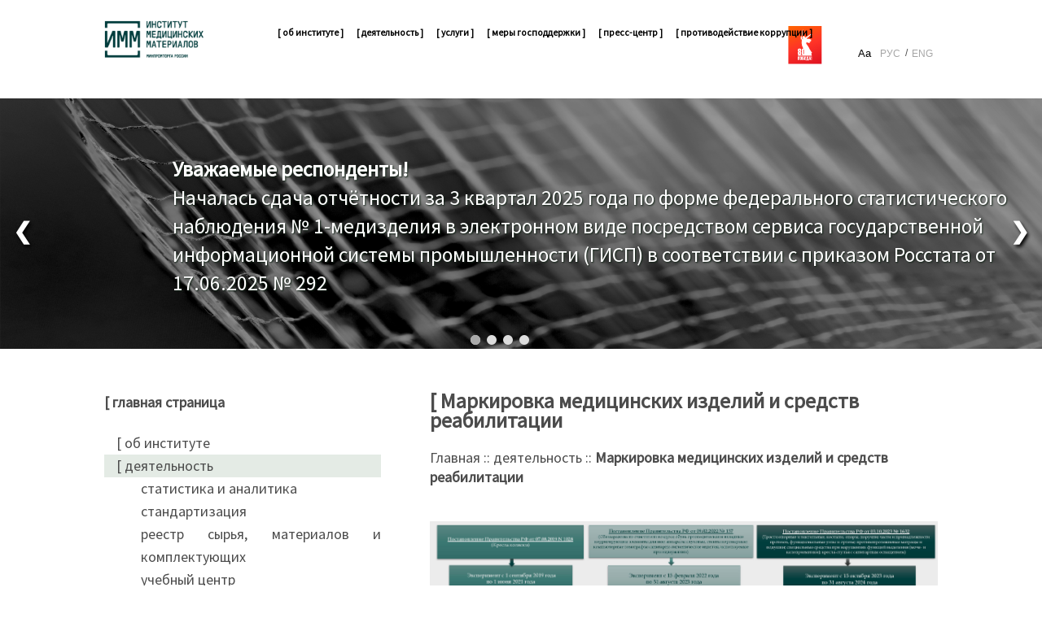

--- FILE ---
content_type: text/html; charset=utf-8
request_url: https://www.inmm.ru/markirovka_med_izdeliy.php
body_size: 6214
content:
<!DOCTYPE html>
<html lang="ru"><head><meta http-equiv="Content-Type" content="text/html; charset=UTF-8">
<head>
    <meta http-equiv="Content-Type" content="text/html; charset=UTF-8" />
<meta name="yandex-verification" content="1b42b9945dd07a82" />
    <link rel="shortcut icon" href="/favicon.ico" type="image/x-icon" />
<title>Маркировка медицинских изделий и средств реабилитации</title>
<meta name="keywords" content="">
<meta name="description" content=""> 
<link rel="stylesheet" href="/css/styles2023.css">
<script src="https://cdnjs.cloudflare.com/ajax/libs/jquery/3.3.1/jquery.min.js"></script>
<script src="https://cdnjs.cloudflare.com/ajax/libs/jquery-cookie/1.4.1/jquery.cookie.min.js"></script>
<script src="/js/google-translate.js"></script>
<script src="//translate.google.com/translate_a/element.js?cb=TranslateInit"></script>

<!--<script src="/js/jquery-1.9.1.min.js"></script>  -->
<script src="/js/slides.min.jquery.js"></script>
<!--<script src="/js/script.js"></script> -->
<script src="/js/custom.js"></script>
<script src="/js/jquery.spincrement.min.js"></script>

<script type="text/javascript" src="/js/carousel4.js"></script>   
<link rel="stylesheet" type="text/css" href="/css/styles-carousel4.css">
<link rel="stylesheet" type="text/css" href="/css/styles-carousel3.css">

    <script type="text/javascript" src="/scripts/fancybox215/jquery.fancybox.js"></script>
    <link rel="stylesheet" type="text/css" href="/scripts/fancybox215/jquery.fancybox.css" media="screen" />
    <script type="text/javascript" src="/scripts/fancybox215/fancybox-settings.js"></script> 

<link rel="stylesheet" href="/css/bvi.min.css" type="text/css">

<html>
<head>
    <title>Маркировка медицинских изделий и средств реабилитации</title>

    <meta http-equiv="Content-Type" content="text/html; charset=UTF-8" />
    <meta name="keywords" content="" />
    <meta name="description" content="" />

    <link rel="shortcut icon" href="/favicon.ico" type="image/x-icon" />
</head>

<body >
<header>
<nav class="light" id="light">
<div class="headindex">

<div style="float:left; width:20%;" class="logo"><a href="https://inmm.ru/index.php"><img src="/images/logo_2023.png" alt="" border="0" style="width: 60%;"></a></div>

<div style="padding-top: 1.3%;  width: 80%; margin: 0 auto;">
<span class="logo-block3"><div class="container-top-navigation-new">
<div class="flex-row container">
<div class="nav">
<ul class="menuu"><li><a href=/about.php>[ об институте ]</a>
 <ul class="submenu"><li><a href=/about.php>об институте</a></li><li><a href=/documents.php>документы</a></li><li><a href=/experts.php>панель&nbsp;экспертов</a></li><li><a href=/partners2023.php>партнеры</a></li><li><a href=/contacts.php>контакты</a></li><li><a href=job_imm.php>вакансии</a></li></ul></li><li><a href=/activity.php>[ деятельность ]</a>
 <ul class="submenu"><li><a href=/medical_device_statistics.php>статистика и аналитика</a></li> <li><a href=/cordination_standardization.php>стандартизация</a>
 <ul class="submenu6"><li><a href=/glossary_imm.php?letter=A>глоссарий ИММ</a></li></ul>    </li><li><a href=/register_materials.php>реестр сырья, материалов и комплектующих </a></li> <li><a href=/program-dpo.php>учебный центр</a>
 <ul class="submenu6"><li><a href=/program-dpo.php>об&nbsp;учебном&nbsp;центре</a></li><li><a href=/education.php>документы</a></li><li><a href=https://www.youtube.com/channel/UCwbiEJqixu9VOL1p2uHSJnw>вебинары</a></li><li><a href=/info_edu/info_edu.php>сведения&nbsp;об&nbsp;образовательной&nbsp;организации</a></li></ul>    </li><li><a href=/r_industry.php>реабилитационная индустрия</a></li><li><a href=/scientific.php>научные заделы</a></li></ul>    </li><li><a href=/metrolog_otsenka.php>[ услуги ]</a>
 <ul class="submenu"><li><a href=/metrolog_otsenka.php>проведение&nbsp;метрологической оценки и нормативной экспертизы проекта технической документации</a></li></ul></li><li><a href=/institutes_dev.php>[ меры господдержки ]</a>
 <ul class="submenu"><li><a href=/institutes_dev.php>институты&nbsp;развития</a></li></ul></li><li><a href=/news_inmm.php>[ пресс-центр ]</a>
 <ul class="submenu"><li><a href=/news_inmm.php>новости&nbsp;ИММ</a></li><li><a href=/digest_inmm.php>дайджест</a></li></ul></li><li><a href=/anti-corruption_measures.php>[ противодействие&nbsp;коррупции ]</a> </li>  </ul></div> </div> </div>  </span></div>

<div style="float:right; margin: -8% 0 0 auto; width:18%; padding-top: 0px; padding-left: 75%; "><a href="https://www.may9.ru/"><img src="/images/victory_logo_80.svg" border="0" style="width: 23%;" alt="80 Победа!"></a></div>

<div style="margin: -6% 0 0 auto; width:20%; text-align:right; padding-top: 0px;font-size: 0.9vw; " >
<a href="#" style="padding-left:0px; vertical-align:middle; font-weight:300; color:#000000; vertical-align:middle;" class="bvi-open" title="Версия сайта для слабовидящих">
<span style="margin-right: 3%;font-size: 1.0vw;">Аа</span></a>
<span style="margin-right:3%; vertical-align:middle;" alt="ru" data-google-lang="ru" class="language__img"> РУС</span>/<span style="margin-right: 3%; vertical-align:middle;" alt="en" data-google-lang="en" class="language__img"> ENG</span>
</div>

</div>
</nav>
</header>

<div class="slider"  style=" width: 100%;   margin-left: 0%;"><div class="slider-dots"> 
<span class="slider-dots_item" onclick="currentSlide(7)"></span> 
</div>
	
<div class="item">
<img src="/images/slider1.jpg" alt="Первый слайд">
<a href="/program-dpo.php"><div class="slideText7">
<span class="sl306">&nbsp;</span></br>
<span class="sl206">Учебный центр ФГАУ «ИММ» проводит обучение<br>по программам повышения квалификации<br>и профессиональной переподготовке</span></br>
 <span class="sl406">Учебный центр -></span> </div></a>
</div>


<div class="item">
<img src="/images/slider1.jpg" alt="Первый слайд">
<a href="/info_mediz.php"><div class="slideText7">
<span class="sl206"><b>Уважаемые респонденты!</b></br>Началась сдача отчётности за 3 квартал 2025 года по форме федерального статистического наблюдения № 1-медизделия в электронном виде посредством сервиса государственной информационной системы промышленности (ГИСП) в соответствии с приказом Росстата от 17.06.2025 № 292</span></br>
</div></a>
</div>


<div class="item">
<img src="/images/slider1.jpg" alt="Первый слайд">
<a href="/info_mediz.php"><div class="slideText7">
<span class="sl306">&nbsp;</span>
<span class="sl206">Уважаемые производители медицинских изделий!<br/> С 01.07.2025 действуют новые правила сдачи отчётности по форме № 1-медизделия!</span></br>
 <span class="sl406">Подробнее -></span> </div></a>
</div>

<div class="item">
<a href="https://www.nnteh.ru/" target="_blank"><img src="/images/slider_nnteh2.jpg" alt="Первый слайд">
<div class="slideText7">
</div></a>
</div>



<div class="item">
<img src="/images/slider1.jpg" alt="Первый слайд">
<a href="/about.php"><div class="slideText7">
<span class="sl306">&nbsp;</span></br>
<span class="sl206">Содействуем развитию отечественной <br>медицинской промышленности</span></br>
 <span class="sl406">Деятельность -></span> </div></a>
</div>

<div class="item">
<img src="/images/slider1.jpg" alt="Первый слайд">
<a href="/about.php"><div class="slideText7">
&nbsp;
<span class="sl206"><b>ФГАУ «Институт медицинских материалов»</b> - </br>единый информационно-аналитический центр Минпромторга России </br> в области медицинской промышленности и реабилитационной индустрии, <br> а также сырья, материалов и комплектующих для их производства</span></br>
 <span class="sl406">Деятельность -></span> </div></a>
</div>
									
<a class="prev" onclick="minusSlide()">&#10094;</a>
<a class="next" onclick="plusSlide()">&#10095;</a>

<div class="slider-dots">
    <span class="slider-dots_item" onclick="currentSlide(1)"></span> 
    <span class="slider-dots_item" onclick="currentSlide(2)"></span> 
    <span class="slider-dots_item" onclick="currentSlide(3)"></span> 
      <span class="slider-dots_item" onclick="currentSlide(4)"></span> 
</div>
 <script src="/css/scriptsl.js"></script> </div>

<div class="footer-menu-wrapper5" style="width: 80%; margin: 0 auto; display: flex; ">

<!--<div class="content"  style=" width: 80%;display: flex;  margin-left: 8%;MARGIN-TOP: 10PX;"> -->
<div  style=" width: 340px; MARGIN-RIGHT: 60PX;">
<br><br><b><a href="/index.php">[ главная страница</a></b><br><br><p class=menul1><a href=/about.php>[ об институте</a></p><p class=menul1 style="   background: #e4ebe5;"><a href=/activity.php>[ деятельность</a></p><p class=menul2><a href=/medical_device_statistics.php>статистика и аналитика</a></p><p class=menul2><a href=/cordination_standardization.php>стандартизация</a></p><p class=menul2><a href=/register_materials.php>реестр сырья, материалов и комплектующих </a></p><p class=menul2><a href=/program-dpo.php>учебный центр</a></p><p class=menul2><a href=/r_industry.php>реабилитационная индустрия</a></p><p class=menul2><a href=/scientific.php>научные заделы</a></p><p class=menul1><a href=/metrolog_otsenka.php>[ услуги</a></p><p class=menul1><a href=/institutes_dev.php>[ меры господдержки</a></p><p class=menul1><a href=/news_inmm.php>[ пресс-центр</a></p><p class=menul1><a href=/anti-corruption_measures.php>[ противодействие&nbsp;коррупции</a></p> 
<br><div class="col-md-45b">[ новости института
</div><br>	<a href=/news_inmm_podrob/Novosti/Publikuem-Dajdzhest-novostej-v-sfere-meditcinskoj-promyshlennosti24/><P class="menul5">16.01.2026 <br><b> Публикуем Дайджест новостей в сфере медицинской промышленности и реабилитационной индустрии № 39 от 16 января 2026 года</b><br>

    <br>
 </P></a><br/>	<a href=/news_inmm_podrob/Novosti/V-Gelendzhike-proshyol-Mezhdunarodnyj-forum-BIOPROM/><P class="menul5">15.10.2025 <br><b> В Геленджике прошёл Международный форум «БИОПРОМ: промышленность и технологии для человека»</b><br>
В период с 6 по 7 октября 2025 года в г. Геленджике прошёл Международный форум «БИОПРОМ: промышленность и технологии для человека».
    <br>
 </P></a><br/>	<a href=/news_inmm_podrob/Novosti/Nadezhda-na-tehnologii-2025-novye-perspektivy-razvitiya/><P class="menul5">14.07.2025 <br><b> «Надежда на технологии 2025»: новые перспективы развития реабилитационной индустрии России </b><br>

    <br>
 </P></a><img src="/images/ras.gif" alt="" border="0" style="width: 340px;height: 1px;"></div>

<div><div> 

<br>
<h2>[ Маркировка медицинских изделий и средств реабилитации</h2>
<a href="/index.php">Главная </a> :: <a  href='/activity.php'>деятельность</a> :: <b>Маркировка медицинских изделий и средств реабилитации</b> <br><br>

 </div>       
         
<div >
<p><a class="fancybox" href="https://inmm.ru/images/Blok-shema_PP_po_markirovke.jpg"><img alt="" src="https://inmm.ru/images/Blok-shema_PP_po_markirovke.jpg" width="100%" height="auto" /></a></p>
<p><a class="fancybox" href="https://inmm.ru/images/Postanovleniya_Pravitelstva_po_markirovke.jpg"><img height="auto" width="100%" src="https://inmm.ru/images/Postanovleniya_Pravitelstva_po_markirovke.jpg" alt="" /></a></p>
<p>&nbsp;&nbsp;</p>
<p><strong>Постановления Правительства Российской Федерации:</strong></p>
<p><a href="https://inmm.ru/docs/doc/Prikaz_ob_utverzhdenii_perechnya_kriticheskoj_produktcii_meditcinskoj_promyshlennosti_i_reabilitatcionnoj_industrii_Rossijskoj_Federatcii.pdf" target="_blank"><img alt="" src="/images/pdf1.gif" width="29" height="32" valign="middle" /></a><a href="https://inmm.ru/docs/doc/Postanovlenie_Pravitelstva_RF_ot_09.02.2022_137.pdf" target="_blank">Постановление Правительства РФ от 09.02.2022 №137 &quot;О проведении на территории Российской Федерации эксперимента по маркировке средствами идентификации&quot;</a>&nbsp;</p>
<p><a href="https://inmm.ru/docs/doc/Prikaz_ob_utverzhdenii_perechnya_kriticheskoj_produktcii_meditcinskoj_promyshlennosti_i_reabilitatcionnoj_industrii_Rossijskoj_Federatcii.pdf" target="_blank"><img alt="" src="/images/pdf1.gif" width="29" height="32" valign="middle" /></a><a href="https://inmm.ru/docs/doc/Postanovlenie_Pravitelstva_RF_ot_07.08.2019_N_1028.pdf" target="_blank">Постановление Правительства РФ от 07.08.2019 N 1028 &quot;О проведении на территории Российской Федерации эксперимента по маркировке средствами идентификации кресел-колясок, относящихся к медицинским изделиям, и мониторингу за их оборотом&quot;</a>&nbsp;</p>
<p><a href="https://inmm.ru/docs/doc/Postanovlenie_Pravitelstva_Rossijskoj_Federatcii_ot_03.10.2023_1632.pdf" target="_blank"><img alt="" src="/images/pdf1.gif" width="29" height="32" valign="middle" />Постановление Правительства Российской Федерации от 03.10.2023 № 1632 &quot;О проведении на территории Российской Федерации эксперимента по маркировке средствами идентификации отдельных видов технических средств реабилитации&quot;</a>&nbsp;</p>
<p>&nbsp;</p>
<p><strong>Ссылки на организации, обеспечивающие процесс маркировки:</strong></p>
<p><strong>ЦРПТ:</strong> <a href="https://crpt.ru/" target="_blank">https://crpt.ru/</a></p>
<p><strong>Честный ЗНАК:</strong> <a href="https://честныйзнак.рф/" target="_blank">https://честныйзнак.рф/</a></p>
<p><strong>Сайт Правительства России: </strong><a href="http://government.ru" target="_blank">http://government.ru</a></p>
<p><strong>Сайт Федеральных порталов проектов нормативных правовых актов:</strong> <a href="https://regulation.gov.ru" target="_blank">https://regulation.gov.ru</a></p>



<br/>
<br/>
</div>
</div>
</div>


<div class="footer-menu-wrapper3">
<div class="content22a"  style=" width: 80%; margin: 0 auto;">
<div class="m12niz">
<div style="float:left;width:35%;" class="logo"><a href="https://inmm.ru/index.php"><img src="/images/logo_white.png" alt="" border="0"  style=" width: 30%; "></a><br /> 
<span  class="col-md-34a" style="padding-left:0; padding-right: 0;" class="submenu1">
   +7 (495) 025-05-85<br /> 
  105066, г. Москва, ул. Спартаковская, 24<br />
Почтовый адрес: 105005, г. Москва, а/я 58<br />
<br/></span>
<!-- Yandex.Metrika informer -->
<a href="https://metrika.yandex.ru/stat/?id=82572133&amp;from=informer"
target="_blank" rel="nofollow"><img src="https://informer.yandex.ru/informer/82572133/3_0_FFFFFFFF_EFEFEFFF_0_pageviews"
style="width:88px; height:31px; border:0;" alt="Яндекс.Метрика" title="Яндекс.Метрика: данные за сегодня (просмотры, визиты и уникальные посетители)" class="ym-advanced-informer" data-cid="82572133" data-lang="ru" /></a>
<!-- /Yandex.Metrika informer -->

<!-- Yandex.Metrika counter -->
<script type="text/javascript" >
   (function(m,e,t,r,i,k,a){m[i]=m[i]||function(){(m[i].a=m[i].a||[]).push(arguments)};
   m[i].l=1*new Date();k=e.createElement(t),a=e.getElementsByTagName(t)[0],k.async=1,k.src=r,a.parentNode.insertBefore(k,a)})
   (window, document, "script", "https://mc.yandex.ru/metrika/tag.js", "ym");

   ym(82572133, "init", {
        clickmap:true,
        trackLinks:true,
        accurateTrackBounce:true,
        webvisor:true
   });
</script>
<noscript><div><img src="https://mc.yandex.ru/watch/82572133" style="position:absolute; left:-9999px;" alt="" /></div></noscript>
<!-- /Yandex.Metrika counter -->
</li>

    <br />

 
</ul>
</div>


<div class="col-md-31a">
<ul class="submenu2">

<li><a href="/about.php">об институте</a></li>
<li><a href="https://inmm.ru/anti-corruption_measures.php">противодействие коррупции</a></li>

  <li><a href="/medical_device_statistics.php">статистика</a></li>
  <li><a href="https://inmm.ru/program-dpo.php">образовательная деятельность</a></li>
  <li><a href="/#">услуги</a></li>
  <li><a href="/cordination_standardization.php">стандартизация</a></li>
  <li><a href="https://inmm.ru/glossary_imm.php">научный задел</a></li>
  <li><a href="/support_center.php">платформа поддержки</a></li>
  <li><a href="https://inmm.ru/news_inmm.php">пресс-центр</a></li>
  <li><a href="/#">календарь событий</a></li>
</ul>
</div>


<div class="col-md-39">
<form method="POST" action="https://cp.unisender.com/ru/subscribe?hash=6j97qizzgumgjki1om8bh4ww88e4uqmkdexzthhpj4gck1a4ju5bo" name="subscribtion_form">
    <div class="subscribe-form-item subscribe-form-item--img">
        <a class="subscribe-form-item__link subscribe-form-item__link--img" href="https://cp.unisender.com/ru/v5/subscribe-form/edit" target="_blank">
          
        </a>
    </div>
  
    <div class="subscribe-form-item subscribe-form-item--input-email">
  <br/> <b>Подписаться на рассылку</b><br/> <br/>
        <label class="subscribe-form-item__label--required subscribe-form-item__label--input-email subscribe-form-item__label"><strong>E-mail:</strong></label>
        <input class="subscribe-form-item__control subscribe-form-item__control--input-email" type="text" name="email" value="">
   
        <input class="subscribe-form-item__btn subscribe-form-item__btn--btn-submit" type="submit" value="Подписаться">
        
        
    </div><br/>
      <div class="subscribe-form-item subscribe-form-agreement-with-terms">
        <input class="subscribe-form-item__control subscribe-form-agreement-with-terms--checkbox" type="checkbox">
        <span class="subscribe-form-agreement-with-terms--text">
                <span style="font-size:11px"> Я согласен <a href="/soglasie_rassilka.php"><strong>с условиями получения рассылки от ФГАУ "ИММ"</strong></a></span>        </span>    </div>

    <input type="hidden" name="charset" value="UTF-8">
    <input type="hidden" name="default_list_id" value="1">
    <input type="hidden" name="list_ids[]" value="1">
    <input type="hidden" name="list_ids[]" value="37">
    <input type="hidden" name="list_ids[]" value="408">
    <input type="hidden" name="list_ids[]" value="442">
    <input type="hidden" name="list_ids[]" value="443">
    <input type="hidden" name="list_ids[]" value="478">
    <input type="hidden" name="list_ids[]" value="479">
    <input type="hidden" name="list_ids[]" value="481">
    <input type="hidden" name="list_ids[]" value="482">
    <input type="hidden" name="list_ids[]" value="515">
    <input type="hidden" name="list_ids[]" value="551">
    <input type="hidden" name="list_ids[]" value="583">
    <input type="hidden" name="list_ids[]" value="584">
    <input type="hidden" name="list_ids[]" value="586">
    <input type="hidden" name="overwrite" value="2">
    <input type="hidden" name="is_v5" value="1">
</form>


<ul class="submenu21">

    <li><a href="/contacts.php">контакты </a></li>
    <li><a href="/contacts.php#proezd">схема проезда</a></li>

</li></ul>

</div>


</div>



</div>
</div>

<!--


<div class="footer-menu-wrapper"  style=" width: 100%;  margin-left: 0%;"><div class="content223">2024 © Все права защищены. Вся информация, размещенная на данном веб-сайте, предназначена только для персонального пользования и не подлежит дальнейшему <br>воспроизведению и/или распространению в какой-либо форме, иначе как с письменного разрешения ФГАУ Институт медицинских материалов
</div>    </div>

-->

<script src="/js/js.cookie.js"></script>
<script src="/js/bvi-init.js"></script>
<script src="/js/bvi.min.js"></script>

</body>
</html>



--- FILE ---
content_type: text/css
request_url: https://www.inmm.ru/css/styles2023.css
body_size: 4610
content:
@import url('https://fonts.googleapis.com/css2?family=Source+Sans+Pro:wght@400&display=swap');

@charset "utf-8";
/* CSS Document */

body {
    font-size: 18px;
    line-height: 24px;
    font-family: 'Source Sans Pro', Georgia, Arial;
    color: #4c4c4c;
    background: #ffffff; margin: 0px; padding: 0px;
  /* text-align: justify;*/
}
h2 {
     font-family: 'Source Sans Pro', Georgia, Arial;
     font-size: 26px;
   }
.h21 {
     font-family: 'Source Sans Pro', Georgia, Arial;
     font-size: 17px;
  text-align: left;
font-weight: 600;
   }
h3 {
     font-family: 'Source Sans Pro', Georgia, Arial;
     font-size: 22px;
   }
.h31 {
     font-family: 'Source Sans Pro', Georgia, Arial;
     font-size: 22px;
 color: #800000;
 font-weight: bold;
   }
.light {
   background-color: #ffffff; 
   /*  box-shadow: 0 5px 10px rgba(0, 0, 0, 0.16);*/
   /*  color: white;*/
    transition: .1s;
    transition-duration: 1s;
    transition-property: all;

}

.headindex{
width: 80%; 
margin: 0 auto;
}

header {}

header .header {
    position: relative;
}

header nav {
    position: fixed;
    top: 0;
    left: 0;
    right: 0;
    width: 100%;
    z-index: 1901;
    font-family: "Gotham Pro", "Century Gothic", sans-serif;
    padding: 7px 0;
    -webkit-backface-visibility: hidden;
}


p {
font-family: 'Source Sans Pro', Georgia, Arial;
    color: #4c4c4c;
  font-size: 18px;
    text-align: justify;
   }

.p21 {
font-family: 'Source Sans Pro', Georgia, Arial;
    color: #4c4c4c;
  font-size: 18px;
    text-align: left;
   }


A {
color: #4c4c4c; TEXT-DECORATION: none; cursor: hand;
}

A:hover {
    COLOR: #336363; TEXT-DECORATION: none; cursor: hand;
}


.AB {
     font-family: 'Source Sans Pro', Georgia, Arial;
     font-size: 22px;
 color: #800000;
 font-weight: bold;
TEXT-DECORATION: none; 
cursor: hand;
}

.AB:hover {
     font-family: 'Source Sans Pro', Georgia, Arial;
     font-size: 22px;
 font-weight: bold;
    COLOR: #336363;
 TEXT-DECORATION: none; 
cursor: hand;
}



.container-top-navigation {position: relative;
  background-image:url("/images/fon_menu.png");   
    width: 100%;
}

.container-top-navigation-new {
/* position: relative;*/
 /* background-image:url("/images/fon_menu_white.png");   */
    width: 100%;

}

/* .nav {    margin-left: 40px;    }  */



ul.menuu { 
    display: block;  
    margin: 0;
    padding: 0;  
    list-style: none; padding-bottom: 28px;  

}
ul.menuu:after {
    display: block;
    content: ' ';
    clear: both;
    float: none;

}
ul.menuu > li {font-size: 0.9vw;
    float: left;
 line-height: 24px; 
text-align:left;
    position: relative; 
font-weight: 600;

}
ul.menuu > li > a {
    display: block;
    padding: 8px;  color: black;
     /* text-transform:uppercase; */
    text-decoration: none;
}

ul.menuu > li > a:hover {
    color: #336363;
/*    font-weight: 600; */
}

ul.submenu {font-size: 0.9vw; font-weight: 400;
    display: none;z-index: 2000;
    position: absolute;
    width: auto;
    top: 32px;  
    margin: 0;
     padding: 0;
     background-color: #fcfcfc;
    border: 1px solid white;
}
ul.submenu > li {  line-height: 20px; margin: 7px 10px 7px 10px;
    display: block;
}
ul.submenu > li > a { 
    display: block;padding: 0 10px 0 10px;
      text-decoration: none;
}
ul.submenu > li > a:hover {
     text-decoration: none;padding: 0 10px 0 10px;color: #336363; background-color: #c2dae7;
}


ul.submenu6 {font-weight: 400;
font-size: 0.9vw;
     width: auto;
      margin: 0;
     padding: 0; 
padding-left: 30px;
     background-color: #fcfcfc;
    border: 0px solid white; list-style-type: none;
}
ul.submenu6 > li {  line-height: 20px; margin: 5px 0 5px 0; list-style-type: none;
    
}
ul.submenu6 > li > a { 
   padding: 0 10px 0 10px;
    color: #4c4c4c;
    text-decoration: none;
}
ul.submenu6 > li > a:hover {
     text-decoration: none;padding: 0 10px 0 10px;color: #336363; background-color: #c2dae7;
}















ul.menuu > li:hover > ul.submenu {
    display: block;
}

row .gallery, .row .row:not(.row-collapse), .container .row:not(.row-collapse), .lightbox-content .row:not(.row-collapse) {
    padding-left: 0;
    padding-right: 0;
    margin-left: -15px;
    margin-right: -15px;
    width: auto;
}



/* SLIDER */


.slider{
   max-width: 100%;
 position: relative; 
 margin-top: 120px;
 z-index: 1; 

}


.str_site{
   max-width: 100%;
    position: relative;
   height: 200px; z-index: 1; 
}
/* ???????? ????????????? ?? ????????? ? ????????????? ???????? */
.slider .item img {
  /*   object-fit: cover;*/
       width: 100%;
    /*  height: 800px;*/
    border: none !important;
    box-shadow: none !important;

}

.slider .item2 img {
  /*   object-fit: cover;*/
       width: 100%;
    /*  height: 800px;*/
    border: none !important;
    box-shadow: none !important;
}

.slider .item3 img {
  /*   object-fit: cover;*/
       width: 100%;
    /*  height: 800px;*/
    border: none !important;
    box-shadow: none !important;
}

.slider .prev, .slider .next {
   cursor: pointer;
    position: absolute;
        top: 50%;
    width: auto;
    margin-top: -22px;
    padding: 16px;
    color: white;
    font-weight: bold;
    font-size: 28px;
    transition: 0.6s ease;
    border-radius: 0 3px 3px 0;
text-shadow: black 2px 3px 4px;
}




.slider .next {
    right: 0;
    border-radius: 3px 0 0 3px;
}


/* ??? ????????? ?? ?????? ????????? ??? ?????? */

.slider .prev:hover,
.slider .next:hover {
    background-color: rgba(0, 0, 0, 0.8);
}




.slidernews{
   max-width: 100%;
 position: relative; 
 margin-top: 10px;
 z-index: 1; 

}

.slidernews3{
   max-width: 100%;
 position: relative; 
 margin-top: 10px;
 z-index: 1; 

}


.slidernews .item img {
  /*   object-fit: cover;*/
       width: 100%;
    /*  height: 800px;*/
    border: none !important;
    box-shadow: none !important;

}

.slidernews .item2 img {
  /*   object-fit: cover;*/
       width: 100%;
    /*  height: 800px;*/
    border: none !important;
    box-shadow: none !important;
}

.slidernews3 .item3 img {
  /*   object-fit: cover;*/
       width: 100%;
    /*  height: 800px;*/
    border: none !important;
    box-shadow: none !important;
}

.slidernews .prev, .slidernews .next {
   cursor: pointer;
    position: absolute;
        top: 50%;
    width: auto;
    margin-top: -22px;
    padding: 16px;
    color: white;
    font-weight: bold;
    font-size: 28px;
    transition: 0.6s ease;
    border-radius: 0 3px 3px 0;
text-shadow: black 2px 3px 4px;
}




.slidernews .next {
    right: 0;
    border-radius: 3px 0 0 3px;
}


/* ??? ????????? ?? ?????? ????????? ??? ?????? */

.slidernews .prev:hover,
.slidernews .next:hover {
    background-color: rgba(0, 0, 0, 0.8);
}




/* ????????? ?????? */
.slideText {
    position: absolute;  object-fit: cover;
   /* color: #fff;
    font-size: 35px;
    /* ???????????? ?????? ?? ??????????? ? ?? ?????????*/
    top: 50%;
    left: 30%;
    /*transform: translate(-50%, -50%);
     ????*/
   
}



.slider-dots {
  text-align: center;
     bottom: 5px;    
position: absolute;
    left: 45%;
}
.slider-dots_item{
    cursor: pointer;
    height: 12px;
    width: 12px;
    margin: 0 2px;
    background-color: #ddd;
    border-radius: 50%;
    display: inline-block;
    transition: background-color 0.6s ease;
}

.active,
.slider-dots_item:hover {
    background-color: #aaa;
}

.slideText9 {
    position: absolute;
   
    top: 22%;
     width: 100%;
  
}

.slideText8 {
    position: absolute;
   
    top: 22%;
     width: 100%;
  
}
.slideText7 {
    position: absolute;
   
    top: 20%;
     width: 100%;
  
   
}

.slideText3 {
    position: absolute;
   
    top: 20%;
     width: 100%;
  
   
}

.sl309
{      display: inline-block;
    font-size: 1.5rem;
    color: #ffffff;
 float: right;
       margin-bottom: 20px;
   margin-right: 50px; 
    padding: 0 10px;
    font-weight: 900;
   
}
.sl307
{      display: inline-block;
    font-size: 1.5rem;
    color: #122216;
 float: right;
       margin-bottom: 20px;
   margin-right: 50px; 
    padding: 0 10px;
    font-weight: 900;
   
}
.sl306
{      display: inline-block;
    font-size: 1.5rem;
    color: #fff;
text-shadow: 1px 1px 2px #122216;
       margin-bottom: 20px;
    margin-left: 7%;
    padding: 0 10px;
    font-weight: 900;
   
}
.sl305
{      display: inline-block;
    font-size: 1.5rem;
    color: #000000; line-height: 40px;
       margin-bottom: 20px;
    margin-left: 70px;
    padding: 0 10px;
    font-weight: 900;
   
}

.sl301
{      display: inline-block;
    font-size: 1rem;
    color: #122216;
       margin-bottom: 20px;
    margin-left: 70px;
    padding: 0 10px;
    font-weight: 900;
   
}
.sl209
{ display: inline-block;
   font-size: 3vw;   margin-right: 50px; 
       color: #ffffff;   
 text-align: right;
   line-height: 41px;
    margin-bottom: 20px; 
    padding: 15px 10px;
line-height: normal;
  float: right;
 /*    text-transform: uppercase; */

}
.sl207
{ display: inline-block;
   font-size: 3vw;   margin-right: 50px; 
       color: #122216;   
 text-align: right;
   line-height: 41px;
    margin-bottom: 20px; 
    padding: 15px 10px;
line-height: normal;
  float: right;
 /*    text-transform: uppercase; */

}
.sl206
{ display: inline-block;
    font-size: 2vw;
       color: #fff;   
text-shadow: 1px 1px 2px #122216;
    line-height: 140%;
    padding: 8px 20px;
 margin-left: 15%; 

}
.sl202
{ display: inline-block;
    font-size: 2vw;
       color: #122216;   

    margin-bottom: 20px; 
    padding: 8px 10px;
 margin-left: 70px; 
line-height: normal;
 /*    text-transform: uppercase; */

}
.sl409
{   display: inline-block;
    font-size: 1.1rem;
   background-color: #ffffff;
    color: #122216;   
 text-align: right;
    line-height: 40px;
    margin-bottom: 20px; 
 margin-left: 70px; 
    padding: 0px 20px;
  float: right;       margin-right: 50px; 
    
   /*  text-transform: uppercase; */
   
}
.sl407
{   display: inline-block;
    font-size: 1.1rem;
   background-color: #122216;
    color: #fff;   
 text-align: right;
    line-height: 40px;
    margin-bottom: 20px; 
 margin-left: 70px; 
    padding: 0px 20px;
  float: right;       margin-right: 50px; 
    
   /*  text-transform: uppercase; */
   
}
.sl406
{   display: inline-block;
    font-size: 1.2rem;
   background-color: #003C3C;
    color: #fff;   
    line-height: 40px;
    margin-bottom: 0px; 
  margin-left: 16%; 
    padding: 0px 20px;
       float: left;


}
.sl406n
{   display: inline-block;
    font-size: 1.2rem;
   background-color: #003C3C;
    color: #fff;   

    line-height: 40px;
    margin-bottom: 20px; 
  margin-left: 0%; 
    padding: 0px 20px;
       float: left;
   /*  text-transform: uppercase; */
   
}
.sl403
{   display: inline-block;
    font-size: 1.1rem;
   background-color: #122216;
    color: #fff;   
    line-height: 40px;
    margin-bottom: 20px; 
  /*     margin-left: 300px; */
    padding: 0px 20px;
 margin-right: 250px; 
       float: right;
   /*  text-transform: uppercase; */
   
}


.sl403a
{   display: inline-block;
    font-size: 1.1rem;

    color: #fff;   
    line-height: 40px;
    margin-bottom: 20px; 
  /*     margin-left: 300px; */
    padding: 0px 20px;
 margin-right: 250px; 
       float: right;
   /*  text-transform: uppercase; */
   
}



   
}.logo1{  
  font-size: 20px;

   
}
.logo-block1
{font-family: 'Source Sans Pro', Georgia, Arial;
    font-size: 45px;
    line-height: 47px;
    color: #122216;
    font-weight: 600;
    display: inline-block;
    margin-top: 40px;
    overflow: hidden;}

.logo-block2
{    font-family: 'Source Sans Pro', Georgia, Arial;
    font-size: 20px;
    line-height: 20px;
    color: #122216;
    font-weight: 200;
    display: inline-block;
    margin-top: 5px;
    overflow: hidden;}

.logo-block3
{   font-family: 'Source Sans Pro', Georgia, Arial;
 font-size: 24px;
     font-weight: 300;
    color: #ffffff;
   /*  display: inline-block;*/
    overflow: hidden;
    /*   margin-top: 60px; */


}
.logo-block3a
{   font-family: 'Source Sans Pro', Georgia, Arial;
 font-size: 2.1rem;
 line-height: 1.9rem;
     font-weight: 500;
    color: #ffffff;
    display: inline-block;
  margin-top: 8px;
    overflow: hidden;

}
.logo-block4
{    font-family: 'Source Sans Pro', Georgia, Arial;
    font-size: 27px;
    line-height: 1.7rem;
    color: #122216;
    font-weight: 200;
    display: inline-block;
    margin-top: 60px;
    overflow: hidden;
margin-right: 20px;
}
.logo-block5
{    font-family: 'Source Sans Pro', Georgia, Arial;
    font-size: 20px;
    line-height: 22px;
    color: #122216;
    font-weight: 200;
    display: inline-block;
    margin-top:5px;
    overflow: hidden;

}.logo-block6
{    font-family: 'Source Sans Pro', Georgia, Arial;
    font-size: 16px;
    line-height: 20px;
    color: #ffffff;
    font-weight: 600;
    display:block;
    margin-top: 60px;
    overflow: hidden; 

}

.footer-menu-wrapper6 {
background: #122216;
color: #ffffff;  text-align: center;
font-size: 0.95rem;   
/*height: 52px;*/
/*position: relative;*/
/*text-align: center;  margin: 0;*/
/*padding: 0;  */
/*line-height: 20px;*/

}

.footer-menu-wrapper {
background: #122216;
color: #ffffff;  text-align: center;
font-size: 0.95rem;   
/*height: 52px;*/
/*position: relative;*/
/*text-align: center;  margin: 0;*/
/*padding: 0;  */
/*line-height: 20px;*/

}


.footer-menu-wrapper3 {
  /*position: relative;*/
   /*height: 270px; */ background: #003C3C;
    
}
.footer-menu-wrapper4 {

  
 
}


.footer-menu-wrapper5 {

    
}


.footer-menu-wrapper4a {

  background-image: url(/images/fon_k2023.jpg); 
    background-position: left bottom; 
     background-repeat: repeat; 

 
}


.footer-menu-wrapper5a {

background-image: url(/images/fon_k2023.jpg); 
    background-position: left bottom; 
     background-repeat: repeat; 

}
.footer-menu-wrapper5b {


    background-position: left bottom; 
     background-repeat: repeat; 

}

ul.submenu1 {
    display: block;
   float: left;
  font-size: 18px;
    top: 100px;  
    margin: 0;
   padding: 30px 50px 0 30px ;

}
ul.submenu1 > li {  line-height: 30px;
    display: block;
}
ul.submenu1 > li > a {
    display: block; padding: 0 0 0 10px;
    color: #4c4c4c;
 
    text-decoration: none;
}
ul.submenu1 > li > a:hover {
       padding: 0 0 0 10px; color: #336363; 
}

 

ul.submenu2 {
    display: block;
   float: left;
  font-size: 18px;
    top: 100px;  
    margin: 0;
   padding: 30px 30px 30px 30px ;

}
ul.submenu2 > li {  line-height: 30px;
    display: block;
}
ul.submenu2 > li > a {
    display: block; 
padding: 0 0 0 10px;
    color: #ffffff;
 
    text-decoration: none;
}
ul.submenu2 > li > a:hover {
       padding: 0 0 0 10px; 
color: #336363; 
}









ul.submenu21 {
    display: block;
   float: left;
  font-size: 18px;
    top: 100px;  
    margin: 0;
   padding: 30px 30px 30px 0px ;

}
ul.submenu21 > li {  line-height: 30px;
    display: block;
}
ul.submenu21 > li > a {
    display: block; 
padding: 0 0 0 0px;
    color: #ffffff;
 
    text-decoration: none;
}
ul.submenu21 > li > a:hover {
       padding: 0 0 0 0px; 
color: #336363; 
}





















.content22 {  

    margin: 0 auto;
    padding: 12px 12px 12px 12px;
    display: flex;
    flex-flow: row wrap;







  /*  position: relative;/
  /*  margin: 0 auto;/
  /*  width: 100%;/
  /*  min-width: 992px;/
   /* max-width: 1170px; */
}

.content22a {  

    margin: 0 auto;
    padding: 12px 12px 12px 12px;
    display: flex;
    flex-flow: row wrap;
color: #ffffff;
}

.content23 { 
  /*  max-width: 95%;*/
    width: 100%;
    margin: 0 auto;
   /*   padding: 12px 12px 12px 12px;*/
    /*display: flex;*/
    flex-flow: row wrap;


}
.content24 { text-align: left;
   max-width: 100%;
    width: 100%;
    margin: 0 auto;
     /* padding: 12px 12px 12px 12px;*/
    /*display: flex;*/
    flex-flow: row wrap;


}

.content223 {  text-align: center;
   max-width: 90%;
    width: 100%;
    margin: 0 auto;
    padding: 12px 12px 12px 12px;
    /*display: flex;*/
    flex-flow: row wrap;


}

@media (min-width: 992px)
.col-md-3 {
    width: 30%;
}
@media (min-width: 992px)
.col-md-12 {
    float: left;
}

@media (min-width: 992px)
.col-md-12 {
    width: 100%;
}
@media (min-width: 992px)
 .col-md-12 {
    float: left;
}
.col-md-12
 {
    position: relative;
    min-height: 1px;
    padding-right: 15px;
    padding-left: 15px;
}
.logo-block7
{    font-family: 'Source Sans Pro', Georgia, Arial;
  font-size: 1.8rem;
    line-height: 29px;
    color: #4c4c4c;
    font-weight: 200;
    display: inline-block;
    margin-top: 40px;
    overflow: hidden;
 
}






.content{
  color: #4c4c4c;
    font-size: 18px;   
   width: 80%;
     position: relative;
       padding: 0; }
.clearfix::after {
    content: "";
    display: table;
    clear: both;
}

.m12niz{    display: flex;
    flex: 2 1 auto; 
   /* flex-wrap: wrap;*/}


.col-md-31{  width: 25%;}
.col-md-31a{  width: 35%;}
.col-md-32{  width: 35%;}
.col-md-33{  width: 5%;} 
.col-md-34a{  width: 35%; min-width: 30%;}
.col-md-34{  width: 35%; min-width: 30%;}
.col-md-39{  width: 30%; min-width: 15%; padding-left: 10px;}
.col-md-37{  width: 50%;}

.col-md-38{  width: 30%;}

.col-md-35{ 
 padding-left: 10px;
    padding-right: 10px;width: 33%;

 background-image:url(/images/fon_k2023.jpg);
background-position: left bottom;background-repeat: no-repeat;}


.col-md-35in{ 
 padding-left: 10px;
    padding-right: 10px;width: 33%;

 background-image:url(/images/fon_k2024.jpg);
background-position: left bottom;background-repeat: no-repeat;}



.col-md-45{ height: 80px;
 padding-left: 70px;    display: table-cell;
    vertical-align: bottom;text-align: right;
    padding-right: 10px;    font-weight: 600;

 background-image:url(/images/fon_m.jpg);
background-position: left bottom;background-repeat: no-repeat;}

.col-md-45a{ height: 80px;
 padding-left: 70px;    display: table-cell;
    vertical-align: bottom;text-align: lleft;
    padding-right: 10px;    font-weight: 600;

 background-image:url(/images/fon_m.jpg);
background-position: left bottom;background-repeat: no-repeat;}

.col-md-45b{ height: 80px;
 padding-left: 0px;    display: table-cell;
    vertical-align: bottom;text-align: lleft;
    padding-right: 10px;    font-weight: 600;
}

.col-md-36{   padding-left: 10px; width: 33%;
    padding-right: 10px; margin-left: 20px; background-image:url(/images/fon_k2023.jpg);
background-position: left bottom;background-repeat: no-repeat;}
;
.novostigl {
    display: flex;padding-bottom: 70px;
}


.col-md-40{   padding-left: 0px; width: 24%;
    padding-right: 0px; margin-left: 10px; 
background-position: left bottom;
background-repeat: no-repeat;}
;
.novostigl {
    display: flex;padding-bottom: 70px;
}

.col-md-40p{   padding-left: 0px; 
width: 24%;
    padding-right: 0px; 
margin-left: 0px; 
margin: auto;
vertical-align: middle;
text-align: center;
}



.news-block
{    font-family: 'Source Sans Pro', Georgia, Arial;
    font-size: 18px;
    line-height: 22px;
    color: #122216;
    font-weight: 600;
    display:block;
    margin-top: 20px;
    overflow: hidden; 
    text-align: left;
    margin-left: 15%;

}




.language {
   /* position: fixed;
    left: 10px;
    top: 50%;
    transform: translateY(-50%);
    display: flex;
    flex-direction: column; 
   text-align: right;*/
}

.language__img {
    margin: 2px;
    cursor: pointer;
    opacity: .5;
}

.language__img:hover,
.language__img_active {
    opacity: 1;
}


/* Прячем панель гугла */

.skiptranslate {
    display: none !important;
}

body {
    margin: 0;
    padding: 0;
}

.page {
   
    min-height: 100vh;
}
.page_fix {
    top: 0 !important;
    position: static !important;
}

#dstable {
    display: table;
    width: 100%;
   /* font-family: Arial, Helvetica, sans-serif;*/
    color: #666;
    font-size: 12px;
    background: #eaebec;
    border: #ccc 1px solid;
    border-collapse: separate;}

.dsthead {
    display: table-header-group;
    font-weight: bold;
    font-size: 12px;
    padding: 21px 25px 22px 25px;
    border-top: 1px solid #fafafa;
    border-bottom: 1px solid #e0e0e0;
    background: -webkit-gradient(linear, left top, left bottom, from(#ededed), to(#ebebeb));}

.dsthead .dstr:first-child {
    text-align: left;
    padding-left: 20px;
}
.dstr {
    display: table-row;
}
.dstd {
    display: table-cell;
    padding: 4px;
    border-top: 1px solid #ffffff;
    border-bottom: 1px solid #e0e0e0;
    border-left: 1px solid #e0e0e0;
}
.dstbody {
    display: table-row-group;
}

.menul1 {  
  
  padding-left: 15px;
    text-indent: 0px;

    text-align: left;
        text-decoration: none;
    margin-bottom: 0px;
    margin-right: 0px;
    margin-left: 0px;
    margin-top: 0px;  line-height: 28px;
    
}.menul5 {  
  
  
    text-indent: 0px;

    text-align: left;
        text-decoration: none;
    margin-bottom: 0px;
    margin-right: 0px;
    margin-left: 0px;
    margin-top: 0px;  line-height: 28px;
    
}
.menul1:hover {
    
    background: #e4ebe5; }


.menul2:hover {
    
    background: #e4ebe5; }
.menul2 {  
  
   
  padding-left: 15px;
    text-indent: 0px;
    line-height: 28px;

    text-decoration: none;
    margin-bottom: 0px;
    margin-right: 0px;
    margin-left: 30px;
    margin-top: 0px;
    
}.sl809
{   display: inline-block;
    font-size: 1.1rem;
   background-color: #ffffff;
    color: #122216;   
 text-align: right;
    line-height: 40px;
    margin-bottom: 20px; 
 margin-left: 70px; 
    padding: 0px 20px;
  float: right;       margin-right: 50px; 
    
   /*  text-transform: uppercase; */
   
}





p#first1, p#first2, p#first3, p#first4, p#first5, p#first6, p#first7, p#first8, p#first9, p#first10, p#first11, p#first12, p#first13, p#first14, p#first15, p#first16, p#first17, p#first18, p#first19, p#first20, p#first21, p#first22, p#first23, p#first24 {
cursor: pointer;
line-height: 13px;
text-indent: 0px;
line-height: 33px;
border: 1px solid #d2d2d2;
    padding: 0px 20px;
}

p#first_yelloy1, p#first_yelloy2, p#first_yelloy3, p#first_yelloy4, p#first_yelloy5, p#first_yelloy6, p#first_yelloy7, p#first_yelloy8, p#first_yelloy9, p#first_yelloy10, p#first_yelloy11, p#first_yelloy12 , p#first_yelloy13 , p#first_yelloy14, p#first_yelloy15, p#first_yelloy16, p#first_yelloy17, p#first_yelloy18, p#first_yelloy19, p#first_yelloy20, p#first_yelloy21, p#first_yelloy22, p#first_yelloy23, p#first_yelloy24 {
cursor: pointer;
background: #bdc497;
color: white;
text-indent: 0px;
line-height: 33px;
border: 1PX SOLID #bdc497;
    padding: 0px 20px;
}

.indexbanner 
{
  filter: gray; /* IE6-9 */
  -webkit-filter: grayscale(1); /* Google Chrome, Safari 6+ & Opera 15+ */
  filter: grayscale(1); /* Microsoft Edge and Firefox 35+ */

    -moz-transition: all 0.3s ease-in-out; /* эффект перехода для Firefox до версии 16.0 */

    -webkit-transition: all 0.3s ease-in-out; /* эффект перехода для Chrome до версии 26.0, Safari, Android и iOS */

    -o-transition: all 0.3s ease-in-out; /* эффект перехода для Opera до версии 12.10 */

    transition: all 0.3s ease-in-out; /* эффект перехода для других браузеров */


}

/* Disable grayscale on hover */
.indexbanner:hover
 {
  -webkit-filter: grayscale(0);
  filter: none;
}

.indexbanner0 
{
  filter: gray; /* IE6-9 */
  -webkit-filter: grayscale(0); /* Google Chrome, Safari 6+ & Opera 15+ */
  filter: grayscale(0); /* Microsoft Edge and Firefox 35+ */

-moz-transition: all 1s ease-in-out; /* эффект перехода для Firefox до версии 16.0 */

    -webkit-transition: all 1s ease-in-out; /* эффект перехода для Chrome до версии 26.0, Safari, Android и iOS */

    -o-transition: all 1s ease-in-out; /* эффект перехода для Opera до версии 12.10 */

    transition: all 1s ease-in-out; /* эффект перехода для других браузеров */

}

/* Disable grayscale on hover */
.indexbanner0:hover
 {
  -webkit-filter: grayscale(1);
  filter: none;
}



#aname{ position: relative; /* псевдоэлемент позиционируется относительно него */ border-top: 55px solid transparent; margin-top: -55px; -moz-background-clip: padding; -webkit-background-clip: padding-box; background-clip: padding-box; } #aname:before { content: ""; position: absolute; top: -2px; left: 0; right: 0; border-top: 2px solid #ccc; }


--- FILE ---
content_type: text/css
request_url: https://www.inmm.ru/css/styles-carousel4.css
body_size: 1698
content:
.b-carousel4  {
    width:60%; /* ширина всего блока */
    margin: 20px auto;


}
    .h-carousel-wrapper4 {height: 560px;
     /* ширина области карусели */  display: flex;
    width: 80%;    position: relative;padding-right: 10%;
        overflow: hidden; /* скрываем содержимое, выходящее за рамки основной области */
         /*margin: 0 17%; выравниваем по центру относительно родительского блока */
margin-left: auto;


    }
        .h-carousel-items4 {
            width: 10000px; /* устанавливаем большую ширину для набора элементов карусели, чтобы в неё всё поместилось */object-fit: cover;
            position: relative; /* позиционируем блок относительно основной области карусели */
        }
        
        .a-carousel-image-link4 { /* тут чисто оформление содержимого */
                display: block;
                /*    width: 390x;*/
                    height: 560px;
                    overflow: hidden;  min-width: 150px;
  max-width: 380px;

        }
            .b-carousel-block4 {
            /*float: center;  выстраиваем все элементы карусели в ряд */
    /*width:390px;  задаём ширину каждого элемента */
    /*padding: 6px 7px;  делаем оступы, чтобы элементы не сливались */
    height: 550px;
    text-align: center;
    overflow: hidden;
    /*background-image: url(/images/fon_foto2.jpg);*/
    margin: 10px; 
    float: left;
    /*padding-top: 8px;*/
    background-repeat: no-repeat;min-width: 50px;
  max-width: 380px;    position: relative; 
    width: 30%;
 
            }
                
    .b-carousel-block5 {
            /*float: center;  выстраиваем все элементы карусели в ряд */
    /*width:390px;  задаём ширину каждого элемента */
    /*padding: 6px 7px;  делаем оступы, чтобы элементы не сливались */
    height: 420px;
    text-align: center;
    overflow: hidden;
    /*background-image: url(/images/fon_foto2.jpg);*/
    margin: 10px;
    float: left;
    padding-top: 8px;*
    background-repeat: no-repeat;min-width: 50px;
  max-width: 380px;    position: relative; 
    width:310PX;
 
            }
                        
             
    .b-carousel-block6 {
            /*float: center;  выстраиваем все элементы карусели в ряд */
    /*width:390px;  задаём ширину каждого элемента */
    /*padding: 6px 7px;  делаем оступы, чтобы элементы не сливались */
    height: 450px;
    text-align: center;
    overflow: hidden;
    /*background-image: url(/images/fon_foto2.jpg);*/
    margin: 10px; 
    float: left;
    /*padding-top: 8px;*/
    background-repeat: no-repeat;min-width: 50px;
  max-width: 380px;    position: relative; 
    width:310PX;
 
            }
                                
    .b-carousel-button-left4, .b-carousel-button-right4 {
        width: 28px; /* задаем ширину кнопок */
        height: 36px; /* задаем высоту кнопок */
        position: relative;   z-index: 50;
    
    top: 230px; /* позиционируем кнопки */
        cursor: pointer; /* делаем кнопкам курсор в виде "пальца" */
    }
    .b-carousel-button-left4 {
        left:8%;float: left;  /* выравниваем левую кнопку по левому краю */
        background: url(http://cito-priorov.ru/js/carousel-left.png); /* картинка с левой кнопкой */
    }
    .b-carousel-button-right4 {
        float: right; /* выравниваем правую кнопку по правому краю */
          right: 8%;background: url(http://cito-priorov.ru/js/carousel-right.png); /* картинка с правой кнопкой */

}

.notline4
{
COLOR:#000000; TEXT-DECORATION: none; cursor: hand;
}
.nameo4
{
COLOR:#01619b; 
TEXT-DECORATION: none; 
cursor: hand;
font-size: 20px;
font-family: Century Gothic, Arial, sans-serif;

}

.fam4
{
COLOR:#01619b; TEXT-DECORATION: none; cursor: hand;
TEXT-DECORATION: none; 
cursor: hand;
font-size: 38px;
    font-family: Century Gothic, Arial, sans-serif;
 font-weight: 600;
}
.dolzh4
{
COLOR:#666666; TEXT-DECORATION: none; cursor: hand;
TEXT-DECORATION: none; 
cursor: hand;
font-size: 15px;
 
    font-family: Century Gothic, Arial, sans-serif;
}

.bordered4
{border:1px solid #DCDCDC; width: 100%;object-fit: cover;
padding:7px;}

.bordered5
{border:1px solid #DCDCDC; object-fit: cover;
padding:7px;}

.btnfos {
  color: #000000;
  cursor: pointer;
  display: block;
  font-size: 16px;
  font-weight: 400;
  line-height: 45px;
  max-width: 160px;
  margin: 0 auto 2em;
  position: relative;
  text-transform: uppercase;
  vertical-align: middle;
  width: 100%;
}
@media (min-width: 400px) {
  .btnfos {
    display: inline-block;
    margin-right: 2.5em;
  }
  .btnfos:nth-of-type(even) {
    margin-right: 0;
  }
}
@media (min-width: 600px) {
  .btnfos:nth-of-type(even) {
    margin-right: 2.5em;
  }
  .btnfos:nth-of-type(5) {
    margin-right: 0;
  }
}

.btnfos-1 {
  background: #ffffff;
  font-weight: 100;
}
.btnfos-1 svg {
  position: absolute;
  left: 0;
  top: 0;
  width: 100%;
  height: 45px;
}
.btnfos-1 rect {
  fill: none;
  stroke: #000000;
  stroke-width: 1;
  stroke-dasharray: 422, 0;
}

.btnfos-1:hover {
  background: rgba(225, 51, 45, 0);
  letter-spacing: 1px;
  font-weight: 900;
}
.btnfos-1:hover rect {
  stroke-width: 5;
  stroke-dasharray: 15, 310;
  stroke-dashoffset: 48;
  -webkit-transition: all 1.35s cubic-bezier(0.19, 1, 0.22, 1);
          transition: all 1.35s cubic-bezier(0.19, 1, 0.22, 1);
}on: .6s;
  -webkit-transition-timing-function: ease;
          transition-timing-function: ease;
}

--- FILE ---
content_type: text/css
request_url: https://www.inmm.ru/css/styles-carousel3.css
body_size: 1577
content:
.b-carousel3  {
    width: 79%; /* ширина всего блока */
    margin: 20px auto;
}

    .h-carousel-wrapper3 {
        width: 80%;
        position: relative; display: flex;
        overflow: hidden; /* скрываем содержимое, выходящее за рамки основной области */
      margin-left: auto;
     height: 560px;padding-right: 10%;
    }

    



        .h-carousel-items3 {
            width: 1000%; /* устанавливаем большую ширину для набора элементов карусели, чтобы в неё всё поместилось */
            position: relative; /* позиционируем блок относительно основной области карусели */
        }
        
        .a-carousel-image-link3 { /* тут чисто оформление содержимого */
                display: block;
                    max-width: 410px;
           height: 560px;
        overflow: hidden;   min-width: 200px;
                    
        }
 







            .b-carousel-block3 {
          height: 550px;
  
  max-width: 400px;    position: relative; 
    padding: 6px 7px; /* делаем оступы, чтобы элементы не сливались */
    
    text-align: center;
    overflow: hidden;
   
    margin: 5px;
    float: left;width: 45%;
  
    background-repeat: no-repeat;min-width: 50px;
            }
                

   

    




                
    .b-carousel-button-left3, .b-carousel-button-right3 {
        width: 28px; /* задаем ширину кнопок */
        height: 36px; /* задаем высоту кнопок */
        position: relative;
        top: 230px; /* позиционируем кнопки */
        cursor: pointer; /* делаем кнопкам курсор в виде "пальца" */  margin-LEFT: 5%; margin-RIGHT: 5%;
    }
    .b-carousel-button-left3 {
        float: left; /* выравниваем левую кнопку по левому краю */
        background: url(http://cito-priorov.ru/js/carousel-left.png); /* картинка с левой кнопкой */
    }
    .b-carousel-button-right3 {z-index: 1000;
        float: right; /* выравниваем правую кнопку по правому краю */
        background: url(http://cito-priorov.ru/js/carousel-right.png); /* картинка с правой кнопкой */
    }










.notline4
{
COLOR:#000000; TEXT-DECORATION: none; cursor: hand;
}
.nameo4
{
COLOR:#01619b; 
TEXT-DECORATION: none; 
cursor: hand;
font-size: 20px;
font-family: Century Gothic, Arial, sans-serif;

}

.fam4
{
COLOR:#01619b; TEXT-DECORATION: none; cursor: hand;
TEXT-DECORATION: none; 
cursor: hand;
font-size: 38px;
    font-family: Century Gothic, Arial, sans-serif;
 font-weight: 600;
}
.dolzh4
{
COLOR:#4c4c4c; TEXT-DECORATION: none; cursor: hand;
TEXT-DECORATION: none; 
cursor: hand;
font-size: 15px;
 
    font-family: Century Gothic, Arial, sans-serif;
}

.bordered4
{border:1px solid #DCDCDC;
padding:7px;}

.bordered5
{border:1px solid #DCDCDC;
padding:7px;}



table.html-3 {width: 99%; border-collapse: separate; border-spacing: 4px; text-align: center;}
table.html-3 thead tr {color: #ffffff; font-weight: bold;}

table.html-3 thead tr td {border-radius: 4px 4px 0 0; background: #2e82c3;}

/*table.html-3 tbody tr td {border: 1px solid #2e82c3; border-radius: 4px; background: #dcebf8;} */
table.html-3 tbody tr td {border: 1px solid #2e82c3; border-radius: 4px; background: #ffffff;}
/*table.html-3 tbody tr td {border: 1px solid #2e82c3; border-radius: 4px; background-image:url(http://cito-priorov.ru/images/text_background.jpg);} */

/*table.html-3 tbody tr td:hover {background: #b4d2ea; transition-duration: 0.2s;} */
table.html-3 tbody tr td:hover {background-image:url(http://cito-priorov.ru/images/backtableotd.gif); transition-duration: 0.2s;}




table.html-4 {width: 100%; text-align: left;  border-bottom: 2px solid #fcfcfc; border-radius: 6px; border-collapse: separate; border-spacing: 0px;}
table.html-4 thead tr {color: #ffffff; font-weight: bold; background: #ffd6da;  }
table.html-4 tr td {border-right: 1px solid #faf9f9; padding-left: 10px;}
table.html-4 tr td:last-child {border-right: 0px;}
table.html-4 tbody tr:nth-child(1n) {background: #fcfcfc;}
table.html-4 tbody tr:nth-child(2n) {background: #ffffff;}
table.html-4 tbody tr:hover {background: #ffe8e8; transition-duration: 0.6s;}


table.html-5 {width: 99%; border-collapse: separate; border-spacing: 4px; text-align: center;}
table.html-5 thead tr {color: #ffffff; font-weight: bold;}
table.html-5 thead tr td {border-radius: 4px 4px 0 0; background: #2e82c3; }
table.html-5 tbody tr td {border: 1px solid #2e82c3; border-radius: 4px; background: #ffffff; }
table.html-5 tbody tr td:hover {background: #2276a8; transition-duration: 0.2s; color: #ffffff;} 
table.html-5 a:hover  {color: #ffffff;} 
table.html-5 tr  a:hover  {color: #ffffff;} 
table.html-5 tr td  a:jshover  {color: #ffffff; } 
#t-5:hover a{
color:#fff;
}

table.html-6 {width: 100%; text-align: left;  border-bottom: 2px solid #f3f3f3; border-radius: 6px; border-collapse: separate; border-spacing: 0px;}
table.html-6 thead tr {color: #ffffff; font-weight: bold; background: #bbcdbf;  }
table.html-6 tr td {border-right: 1px solid #faf9f9; padding-left: 10px;}
table.html-6 tr td:last-child {border-right: 0px;}
table.html-6 tbody tr:nth-child(1n) {background: #f3f3f3;}
table.html-6 tbody tr:nth-child(2n) {background: #ffffff;}
table.html-6 tbody tr:hover {background: #e4ebe5; transition-duration: 0.6s;}


--- FILE ---
content_type: application/javascript
request_url: https://www.inmm.ru/js/custom.js
body_size: 508
content:
$(document).ready(function () {

    var show = true;
    var countbox = ".benefits__inner";
    $(window).on("scroll load resize", function () {
        if (!show) return false; // Отменяем показ анимации, если она уже была выполнена
        var w_top = $(window).scrollTop(); // Количество пикселей на которое была прокручена страница
        var e_top = $(countbox).offset().top; // Расстояние от блока со счетчиками до верха всего документа
        var w_height = $(window).height(); // Высота окна браузера
        var d_height = $(document).height(); // Высота всего документа
        var e_height = $(countbox).outerHeight(); // Полная высота блока со счетчиками
        if (w_top + 500 >= e_top || w_height + w_top == d_height || e_height + e_top < w_height) {
            $('.benefits__number').css('opacity', '1');
            $('.benefits__number').spincrement({
                thousandSeparator: "",
                duration: 1200
            });

            show = false;
        }
    });

});


--- FILE ---
content_type: application/javascript
request_url: https://www.inmm.ru/js/carousel4.js
body_size: 756
content:
/* developed by http://www.yanajy.com */

$(document).ready(function(){

	$(".b-carousel-button-right4").click(function(){ // при клике на правую кнопку запускаем следующую функцию:
		$(".h-carousel-items4").animate({left: "-220px"}, 200); // производим анимацию: блок с набором картинок уедет влево на 222 пикселя (это ширина одного прокручиваемого элемента) за 200 милисекунд.
		setTimeout(function () { // устанавливаем задержку времени перед выполнением следующих функций. Задержка нужна, т.к. эти ффункции должны запуститься только после завершения анимации.
			$(".h-carousel-items4 .b-carousel-block4").eq(0).clone().appendTo(".h-carousel-items4"); // выбираем первый элемент, создаём его копию и помещаем в конец карусели
			$(".h-carousel-items4 .b-carousel-block4").eq(0).remove(); // удаляем первый элемент карусели		
			$(".h-carousel-items4").css({"left":"0px"}); // возвращаем исходное смещение набора набора элементов карусели
		}, 300);
	});
	
	$(".b-carousel-button-left4").click(function(){ // при клике на левую кнопку выполняем следующую функцию:		
		$(".h-carousel-items4 .b-carousel-block4").eq(-1).clone().prependTo(".h-carousel-items4"); // выбираем последний элемент набора, создаём его копию и помещаем в начало набора	
		$(".h-carousel-items4").css({"left":"-220px"}); // устанавливаем смещение набора -222px		
		$(".h-carousel-items4").animate({left: "0px"}, 200); // за 200 милисекунд набор элементов плавно переместится в исходную нулевую точку
		$(".h-carousel-items4 .b-carousel-block4").eq(-1).remove(); // выбираем последний элемент карусели и удаляем его
	});
	
});

--- FILE ---
content_type: image/svg+xml
request_url: https://www.inmm.ru/images/victory_logo_80.svg
body_size: 6263
content:
<svg xmlns="http://www.w3.org/2000/svg" width="75" height="82" fill="none"><path fill="url(#paint0_linear_6834_4612)" d="M0.75 82h74v-82h-74v82z"/><path fill="#fff" d="M33.6625 51.9418c0-.3841.0725-.6322.2179-.7449.1453-.1127.3239-.169.5355-.169.198 0 .3732.0563.5252.169.152.1127.2282.3608.2282.7449v7.8274c0 .384-.0762.6321-.2282.7448-.152.1127-.3272.1691-.5252.1691-.2116 0-.3902-.0564-.5355-.1691-.1454-.1127-.2179-.3608-.2179-.7448v-7.8274zm-8.8795 5.5535c0-.385.0724-.6341.2183-.7468.1449-.1127.3234-.1695.5351-.1695.1979 0 .3731.0568.5256.1695.1515.1127.2277.3618.2277.7468v2.271c0 .3855-.0762.6345-.2277.7472-.1525.1127-.3277.1696-.5256.1696-.2117 0-.3902-.0569-.5351-.1696-.1459-.1127-.2183-.3617-.2183-.7472v-2.271zm0-5.5554c0-.3831.0724-.6308.2183-.7435.1449-.1122.3234-.1685.5351-.1685.1979 0 .3731.0563.5256.1685.1515.1127.2277.3604.2277.7435v1.3083c0 .3836-.0762.6312-.2277.7435-.1525.1127-.3277.1685-.5256.1685-.2117 0-.3902-.0558-.5351-.1685-.1459-.1123-.2183-.3599-.2183-.7435v-1.3083zm29.0986-33.5972c-.0028-.0075-.0085-.0127-.0128-.0194-.0047-.008-.008-.0165-.0146-.0232-.1738-.1681-.94.0777-1.0593.1023a20.7938 20.7938 0 01.2822-.1482c.1709-.0857.322-.1591.3997-.2022.2462-.1368.3182-.1719.3494-.2694.0067-.0204.0085-.0412.0067-.0611-.0005-.0062-.0038-.0119-.0053-.0175a.163.163 0 00-.017-.0464.2127.2127 0 00-.0957-.0843c-.1543-.072-.6425.2135-.644.2003a.216.216 0 00-.0397-.0999c-.0043-.0057-.0071-.0128-.0119-.018-.0293-.0299-.0724-.0483-.1321-.0493-.1401-.0019-.3182.0521-.5763.1402-.2363.08-.4725.1539-.5251.1681.1321-.1572.1705-.2174.1705-.2174 0 0 .0923-.1065.0762-.1941a.1053.1053 0 00-.0166-.0403c-.018-.0241-.0634-.0388-.1155-.0203-.1122.0397-.3163.2168-.6629.5384-.0408.0379-.0621.0696-.1194.1113-.0038.0023-.0061.0047-.0104.0075a1.0412 1.0412 0 01-.0928.0185c-.1269.0208-.2874.0289-.3902.0047-.0052-.0014-.0118-.0009-.0166-.0023-.0142-.0038-.0222-.009-.035-.0133-.0796-.0265-.1392-.0578-.1785-.089.0061-.0081.1439-.313.3532-.465.1336-.0976.5048-.4172.538-.4489.1278-.1336.1079-.2382.097-.3102-.0123-.0847-.0596-.1629-.1255-.2088-.0113-.0081-.0251-.0099-.0378-.0156a.2856.2856 0 00-.1492-.0256c-.0009.0005-.0024 0-.0033 0-.205.0223-.4309.2003-.4636.2268-.0668.054-.3106.2609-.482.4072-.0573.0493-.1066.0914-.1383.1189-.028.0246-.0739.0521-.1269.081-.1193.0639-.2818.133-.402.1842l-.1028.0435c-.2178.0943-.4925.2349-.6947.4092-.1382.1188-.3054.4242-.3575.5388-.1141.0947-.6482.5318-1.2927.921a169.0702 169.0702 0 00-1.4585.8941 115.465 115.465 0 01-.8419.5171c-.0402.0213-.9882.5241-1.7714 1.1478-.2392.1903-.4707.3802-.6928.5611a60.5237 60.5237 0 01-.5223.4233c-.4631.3803-1.5087 1.0489-1.6242 1.1313a37.3331 37.3331 0 01-.5.3083c-.278.169-.7298.4152-1.1233.6231a37.8442 37.8442 0 01-.4706.2448 11.355 11.355 0 01-.234.117c-.1146.0554-.3172.1709-.5436.312-.0075.0043-.0161.0086-.0232.0128l-.0057.0033c-.0591-.0625-.1174-.1501-.1254-.2026-.0445-.2775.3414-.3111.7519-.4144.2742-.0686.4968-.2036.4949-.3717a.2487.2487 0 00-.0076-.062.159.159 0 00-.0436-.0772c-.0066-.0066-.0132-.0133-.0203-.0204-.0204-.0208-.0403-.044-.0512-.0861-.0682-.2652.2775-.2889.3234-.4115a.107.107 0 00.0067-.0389c0-.0028-.0019-.0066-.0019-.0094a.1192.1192 0 00-.0408-.0824.1808.1808 0 00-.0634-.0351c-.1084-.0364-.1624-.0293-.313.0138-.0341.0099-.063-.0119-.0791-.0474a.1393.1393 0 01-.0123-.0502c0-.0019-.0005-.0033-.0005-.0052a.1774.1774 0 01.0483-.1217c.0943-.1013.1374-.133.1066-.2429a.3088.3088 0 00-.0398-.0919c-.0469-.0691-.1103-.0757-.1534-.0487-.0578.0364-.1056.1373-.2212.1226-.116-.0142-.1676-.0857-.4588-.0862-.1075 0-.2017.0587-.2979.0682a.2183.2183 0 01-.1179-.0199.2986.2986 0 01-.062-.0412c-.0232-.0194-.0483-.0502-.0767-.0852a4.7176 4.7176 0 00-.0658-.0796c-.0909-.1075-.2136-.2306-.4006-.2841-.234-.0663-.3471-.1951-.3471-.1951 0 0 .2874-.0909.3764-.1809.1672-.1685.1544-.2135.1833-.3305.0095-.0364.0374-.2552-.0355-.3504-.0029-.0033-.0071-.0047-.01-.0076a.1012.1012 0 00-.0426-.0288.1184.1184 0 00-.0592-.0062c-.0516.0071-.2315.1809-.3471.188h-.0028c-.0559.0028-.089-.0043-.1051-.0199-.0048-.0047-.0057-.0118-.0076-.0175-.0019-.0048-.0057-.0081-.0062-.0138a.1325.1325 0 01.0057-.0426.3629.3629 0 00.0142-.0942c0-.0848-.0412-.143-.1141-.196-.1335-.0971-.4977-.0076-.8097.0236-.3088.0313-.5474.0015-.8358.1852-.2486.1591-.4702.4692-.4702.4692 0 0-.2207.0147-.358.215-.0687.1009-.0696.188-.0696.188 0 0-.2065.0081-.3035.1861-.0531.0976-.0507.1118-.0507.1118 0 0-.3954.1079-.5318.3518-.0928.1662-.1676.33-.1785.4929a.564.564 0 00.0014.0981.5437.5437 0 00.0578.1946 1.8418 1.8418 0 00.072.1297.9665.9665 0 00.0449.0663.3546.3546 0 00.037.0426.0674.0674 0 00.0104.0086c0 0-.0904.2111-.0374.4261a1.087 1.087 0 00.0241.0834.9286.9286 0 00.0275.0696c.0464.1032.098.1543.1212.1785a.154.154 0 01.0109.0118c-.0038.0138-.0128.0436-.0222.0857a1.2066 1.2066 0 00-.0251.1601 1.2045 1.2045 0 00-.0005.2112 1.1547 1.1547 0 00.0521.2576c.045.1368.0961.2391.1473.3163a.6767.6767 0 00.1103.1279c.08.0724.1482.0947.1794.0999a.1878.1878 0 00.0195.0023c0 0 .0137.2074.0307.4594a52.3562 52.3562 0 01.0114.1728c.0104.1463.0208.2959.0303.4195a17.6342 17.6342 0 01.0246.3883 13.3472 13.3472 0 01.0119.287c-.0057-.0019-.7117.3599-.7117.3599 0 0-.0299-.0663-.0687-.144a2.2601 2.2601 0 00-.0956-.1771c-.1506-.2424-.3339-.4626-.4944-.6487-.0384-.0445-.0753-.0876-.1103-.1279a7.0642 7.0642 0 01-.1179-.1382 2.0178 2.0178 0 01-.0824-.1047 6.9797 6.9797 0 00-.152-.1989c-.1042-.1311-.2103-.2519-.2974-.3319-.018-.0166-.0384-.0369-.054-.0493a.3743.3743 0 00-.0275-.0274c-.0322-.0303-.0795-.0687-.1501-.1156a.712.712 0 01-.0819-.0648 1.0746 1.0746 0 01-.0871-.0928 1.5208 1.5208 0 01-.1336-.1895 1.1415 1.1415 0 01-.0322-.0558c-.0284-.0516-.0454-.0881-.0454-.0881l1.5517-.0871.2311-.6687-.2718-.2235-1.386-.4446c.2372-1.5712 2.5656-16.473 2.5656-16.473l-.2363-.68-.0019.0047-.0057.0048.0005.0033-.4878.6497-3.0973 16.4843-1.7184.5148.0383.67.2344.1719.0062.0057.6104.0208c-.055.0308-.1331.0852-.143.1823a1.001 1.001 0 00-.0043.1809c.0005.0066.0024.0118.0028.018.0067.0573.0204.1089.0512.1316.0672.0498.0933.0469.0933.0469 0 0-.0876.1288-.0379.2661.0265.0725.0568.1194.0805.1487a.2546.2546 0 00.0364.0384c0 0-.0757.0852-.0288.2254a.5848.5848 0 00.0359.0866c.0365.0692.0692.0891.0692.0891 0 0-.0701.2045.0147.3101a.3846.3846 0 00.0738.0682.5776.5776 0 00.0796.0474c.0497.0246.0895.0364.0895.0364l-.0384.3803-.2017.0412-.0474.5469.2444.1023.9622.0729.0511-.5744c0 0-.0497-.0336-.0809-.0635a.1085.1085 0 01-.0232-.0269c-.0157-.0308-.0166-.0891-.0109-.1426.0445-.0094.1254-.0265.2003-.036.0407-.0052.0663 0 .0852.0251a.1505.1505 0 01.0166.0327c.0042.0166.008.0369.0123.0573.0208.1103.0374.2728.0535.4442.0038.0407.0076.0814.0114.1226a11.5997 11.5997 0 00.0236.2382c.0015.0128.0038.0256.0052.0388.0289.242.0768.4754.1336.7027.0113.0446.0222.0886.0341.1326a11.5326 11.5326 0 00.0506.188 2.3664 2.3664 0 00.0526.1298 2.377 2.377 0 00.0398.0842 1.976 1.976 0 00.0511.099 1.8834 1.8834 0 00.1208.1918c.0454.062.0947.1212.1491.1672-.0667.0885-.1619.2211-.2334.347-.135.2368-.1946.4613-.2079.6668v.0009c-.0118.188.0156.3585.0578.51a2.2297 2.2297 0 00.1226.3291 4.4624 4.4624 0 00.1714.3613c-.1146.4432-.3177 1.3301-.3816 1.6479-.0677.3362-.0914.6837-.0891 1.0157a7.1755 7.1755 0 00.0228.5048 8.1019 8.1019 0 00.0445.4205c.018.2093.0507.4214.1037.6113a6.1483 6.1483 0 00.0701.3016 31.9924 31.9924 0 00.0757 1.3235c.001.0137.0019.027.0029.0407a27.5984 27.5984 0 00.071.7676 16.5842 16.5842 0 00.0403.3462 15.2556 15.2556 0 00.0662.4759 10.2162 10.2162 0 00.1004.5559c.3462 1.6223.9348 3.0864 1.6162 4.5387a50.4737 50.4737 0 00.3977.8297 135.7007 135.7007 0 00.5924 1.1937 201.1292 201.1292 0 01.5323 1.0688c-1.0214.079-1.8198.3911-2.3904.9394-.6681.6412-1.0015 1.5101-1.0015 2.6068v7.3553c0 1.0971.3334 1.966 1.0015 2.6067.3357.323.7496.564 1.2411.7241h-5.5142c.4915-.1601.9059-.4011 1.2421-.7241.6667-.6407 1.001-1.5096 1.001-2.6067v-1.1895c0-.3571-.0137-.6871-.0398-.9911-.0265-.304-.0961-.5853-.2083-.8424-.1123-.2581-.277-.4825-.4953-.6743-.2183-.1913-.5257-.3599-.922-.5057.2903-.1189.5379-.2676.7434-.4461.2046-.1785.3666-.3665.4854-.5649.1189-.1984.205-.3997.2581-.6047.0525-.2051.0791-.393.0791-.5649v-.9717c0-.2505-.0195-.5782-.0592-.9812-.0398-.4029-.1786-.796-.4163-1.1795-.2381-.3831-.6184-.7141-1.1402-.9911-.5223-.278-1.2586-.4167-2.2104-.4167-.9518 0-1.6886.1387-2.2104.4167-.5223.277-.9021.608-1.1403.9911-.2377.3835-.3765.7766-.4162 1.1795-.0398.403-.0592.7307-.0592.9812v.9717c0 .1719.0227.3598.0691.5649.0464.205.1293.4101.2481.6146.1189.2051.2742.393.4655.5649.1918.1719.4333.3173.7236.4362-.3959.1586-.7037.357-.9215.5947-.2178.2377-.3769.4958-.4759.7733a3.1527 3.1527 0 00-.1785.8428 11.8409 11.8409 0 00-.0299.8027v1.1895c0 1.0971.3339 1.966 1.0015 2.6067.3358.323.7501.564 1.2416.7241h-2.2407v.1103.403h31.3143v-.403-.1103h-.4314a36.1518 36.1518 0 01-.071-.1928c-.0275-.0757-.0573-.16-.0895-.2509a23.5791 23.5791 0 01-.1535-.4532c-.321-.9807-.697-2.3549-.5691-3.0978.0142-.0824.0345-.1572.062-.2226.1743-.4167 1.833-.3987 1.5139-.9849-.0659-.1212-.2316-.3575-.4646-.6762a59.1015 59.1015 0 00-.2547-.3452 42.2837 42.2837 0 00-.1416-.1908c-.2444-.3282-.5247-.7023-.8225-1.1043a75.969 75.969 0 01-.1804-.2443 105.2351 105.2351 0 01-.3708-.5053c-.063-.0857-.1255-.1719-.1885-.2585-.8807-1.2165-1.7866-2.5339-2.3146-3.5439-.009-.0175-.232-.465-.5947-1.1563-.0289-.055-.0583-.1118-.089-.1696-.6227-1.1819-1.5987-2.9694-2.6243-4.5974a32.4632 32.4632 0 00-.2813-.4404c-.0507-.0786-.1018-.1563-.1525-.2335-.25-.3788-.4995-.741-.7458-1.0772-.2377-.3249-.4721-.6265-.6984-.8917-.1605-.188-.3703-.4584-.6047-.7751a40.1229 40.1229 0 01-.707-.9883 52.9792 52.9792 0 01-.5791-.85c-.5948-.8897-1.1478-1.7747-1.4215-2.3117-.2747-.4281-.0417-.5039.1401-.5701.17-.063 1.0299-.5152 1.1057-.7137.0753-.1979-.1577-.6046-.1795-.8111-.0502-.4754.5342-.6629.8477-.3864.1089.0966.2296.2074.3631.3244a9.2336 9.2336 0 00.2103.1785 5.2881 5.2881 0 00.482.3532c.2629.1686.5588.3178.8922.4163.7666.2258 2.6744.455 3.9388.1572.598-.1411 1.197-.5119 1.3315-.6317.2235-.1989.3159-.3973.2699-.5839-.017-.0686-.0516-.1359-.107-.2007-.0507-.0583-.7785.3575-1.0863.1089a.9023.9023 0 01-.0833-.0767c-.0043-.0043-.0071-.0086-.0109-.0128-.0421-.0464-.0743-.0924-.0957-.1373a.4355.4355 0 01-.0265-.073c-.0762-.2874.2018-.5199.2358-.5412.3405-.2136.8169-.197 1.4145-.4911.6416-.3158.9295-.6937 1.0124-.8163.2561-.3793.25-.4986.3224-.5574.1113-.0904.4646.0763.5436-.1856a.5722.5722 0 00.0199-.2064c0-.0038-.0009-.0081-.0014-.0119-.008-.0876-.035-.1832-.0871-.2798a.8263.8263 0 00-.0715-.1104c-.0062-.008-.0109-.0161-.0175-.0241a.7567.7567 0 00-.0597-.0649c-.0781-.0767-.1515-.116-.2126-.1723-.001-.001-.0014-.0019-.0024-.0029a.3953.3953 0 01-.0663-.0814.4889.4889 0 01-.0308-.0606c-.0047-.0109-.0099-.0199-.0142-.0322a.48.48 0 01-.026-.143c-.0081-.3325.3229-.6493.4636-.8107.1435-.1658.1686-.3429.1065-.4475-.0005-.0019-.0038-.0227-.0431-.0639-.0857-.09-.3433-.2808-1.117-.6024-.4366-.1813-1.1857-.5095-2.0674-.7926a13.4251 13.4251 0 00-.9187-.2605c-1.019-.2481-2.1199-.3622-2.9463-.3774a10.2674 10.2674 0 00-.3362-.0009c-1.3538.0218-2.1512.285-2.1512.285l-.3409-.7221c0 0 1.3074-1.3244 1.5323-1.682.2254-.3579.2784-.4773.2784-.4773 0 0 .8879-.6757 1.2454-.8613.358-.1852 1.3912-.7416 1.842-1.2321.4504-.4901 1.3117-1.431 1.6299-1.7492.3177-.3178.6757-.6227.7951-.7023.1193-.079.3229-.3163.4441-.3873.2955-.1733.8486-.2245 1.2591-.4499.4106-.2254.833-.3229.9745-.3598.3509-.091 1.2828-.3623 1.7374-.5176.412-.1406.5853-.0852.5971-.25a.1361.1361 0 00-.0071-.0569zM21.6133 63.9989v.4034h31.3142v-.4034-.1103h-31.3142v.1103zM21.6133 65.0262v.4035h31.3142v-.4035-.1103h-31.3142v.1103zM21.6289 73.2959h1.6161v-5.6804h.94v5.6804h1.6161v-7.0418h-4.1722v7.0418zM29.0278 71.5119a2.1357 2.1357 0 01-.01.1813.7154.7154 0 01-.0535.2155c-.0293.0686-.0753.1269-.1373.1761-.062.0488-.152.0734-.2694.0734-.1175 0-.2089-.0246-.2742-.0734-.0654-.0492-.1127-.1075-.1421-.1761a.6034.6034 0 01-.0487-.2155 4.2545 4.2545 0 01-.0053-.1813v-3.4767a4.5231 4.5231 0 01.0053-.2012.5611.5611 0 01.0487-.2103c.0294-.0653.0767-.1207.1421-.1667.0653-.0454.1567-.0686.2742-.0686.1174 0 .2074.0232.2694.0686.062.046.108.1014.1373.1667a.6603.6603 0 01.0535.2103 2.2882 2.2882 0 01.01.2012v3.4767zm1.0233-4.8726c-.1861-.1662-.4063-.2922-.6611-.377-.2547-.0847-.5322-.1273-.8324-.1273-.3003 0-.5777.0426-.8325.1273-.2548.0848-.4749.2108-.661.377-.1861.1667-.3315.3788-.4357.6369-.1046.2576-.1567.5564-.1567.8959v3.2024c0 .6336.1861 1.1313.5583 1.494.3722.3622.8812.5436 1.5276.5436.653 0 1.1639-.1814 1.5328-.5436.3688-.3627.5535-.8604.5535-1.494v-3.2024c0-.3395-.0525-.6383-.1567-.8959-.1047-.2581-.25-.4702-.4361-.6369zM33.8502 71.5869c-.0133.1208-.0393.2188-.0782.2936a.3643.3643 0 01-.1766.1667c-.0781.036-.1861.054-.3229.054h-.3429v-1.9197h.3722c.1241 0 .2235.028.2988.0834a.5337.5337 0 01.1714.2154c.0389.0881.0649.1894.0782.3035a3.2357 3.2357 0 01.0194.3576c0 .1761-.0067.3248-.0194.4455zm-.617-2.5513h-.3036v-1.4201h2.1645v-1.3614h-3.7806v7.0418h2.3013c.3594 0 .6596-.0587.9011-.1762.2415-.1174.4343-.2741.5782-.4702.1435-.196.2448-.4261.3035-.6904.0588-.2642.0881-.5436.0881-.8372 0-.6596-.196-1.1719-.5876-1.538-.3916-.3655-.9471-.5483-1.6649-.5483zM37.7538 70.3676h1.7431v-1.3614h-1.7431v-1.3907h1.9884v-1.3614h-3.6045v7.0418h3.6826v-1.3614h-2.0665v-1.5669zM43.535 71.9328h-1.2246c.0786-.2349.1421-.5289.1913-.8812a20.1663 20.1663 0 00.1222-1.1365 35.343 35.343 0 00.0786-1.2487 112.541 112.541 0 00.0488-1.2193h.7837v4.4857zm1.6161-5.6804h-3.89a90.6002 90.6002 0 00-.0294 1.5082 35.8992 35.8992 0 01-.0539 1.5815c-.0294.5195-.0782 1.0058-.1468 1.4594-.0682.4542-.1677.8311-.2979 1.1313h-.4006v2.6541h1.3614v-1.2927h2.5514v1.2927h1.3561v-2.6541h-.4503v-5.6804zM47.9438 70.7886l.4115-3.4378h.0194l.3822 3.4378h-.8131zm-.6563-4.5345l-1.3026 7.0418h1.6261l.1662-1.2539h1.1364l.1468 1.2539h1.7042l-1.3225-7.0418h-2.1546zM51.4526 69.0052l.3329 2.2526h.7937l.3328-2.2526v-2.7521h-1.4594v2.7521zM51.4521 73.2949h1.4595v-1.6256h-1.4595v1.6256z"/><defs><linearGradient id="paint0_linear_6834_4612" x1=".337" x2="36.011" y1="-.274" y2="96.488" gradientUnits="userSpaceOnUse"><stop stop-color="#FF6500"/><stop offset=".51" stop-color="#FF3327"/><stop offset="1" stop-color="#DE1120"/></linearGradient></defs></svg>

--- FILE ---
content_type: application/javascript
request_url: https://www.inmm.ru/css/scriptsl.js
body_size: 603
content:
/* Индекс слайда по умолчанию */
var slideIndex = 1;
showSlides(slideIndex);
autoSlider();

/* Функция увеличивает индекс на 1, показывает следующй слайд*/
function plusSlide() {
    showSlides(slideIndex += 1);
}

/* Функция уменьшяет индекс на 1, показывает предыдущий слайд*/
function minusSlide() {
    showSlides(slideIndex -= 1);  
}

/* Устанавливает текущий слайд */
function currentSlide(n) {
    showSlides(slideIndex = n);
}

/* Основная функция слайдера */
function showSlides(n) {
    var i;
    var slides = document.getElementsByClassName("item");
    var dots = document.getElementsByClassName("slider-dots_item");
    if (n > slides.length) {
      slideIndex = 1
    }
    if (n < 1) {
        slideIndex = slides.length
    }
    for (i = 0; i < slides.length; i++) {
        slides[i].style.display = "none";
    }
    for (i = 0; i < dots.length; i++) {
        dots[i].className = dots[i].className.replace(" active", "");
    }
    slides[slideIndex - 1].style.display = "block";
    dots[slideIndex - 1].className += " active";
}

function autoSlider() {
var i;
var slides = document.getElementsByClassName("item");
var dots = document.getElementsByClassName("slider-dots_item");
for (i = 0; i < slides.length; i++) {
slides[i].style.display = "none";
}
slideIndex++;
if (slideIndex> slides.length) {slideIndex = 1}
for (i = 0; i < dots.length; i++) {
dots[i].className = dots[i].className.replace(" active", "");
}
slides[slideIndex-1].style.display = "block";
dots[slideIndex-1].className += " active";
setTimeout(autoSlider, 6000); // Измените значения авто прокрутки в миллисекундах (ms), пример 6000 это 6 секунд
}